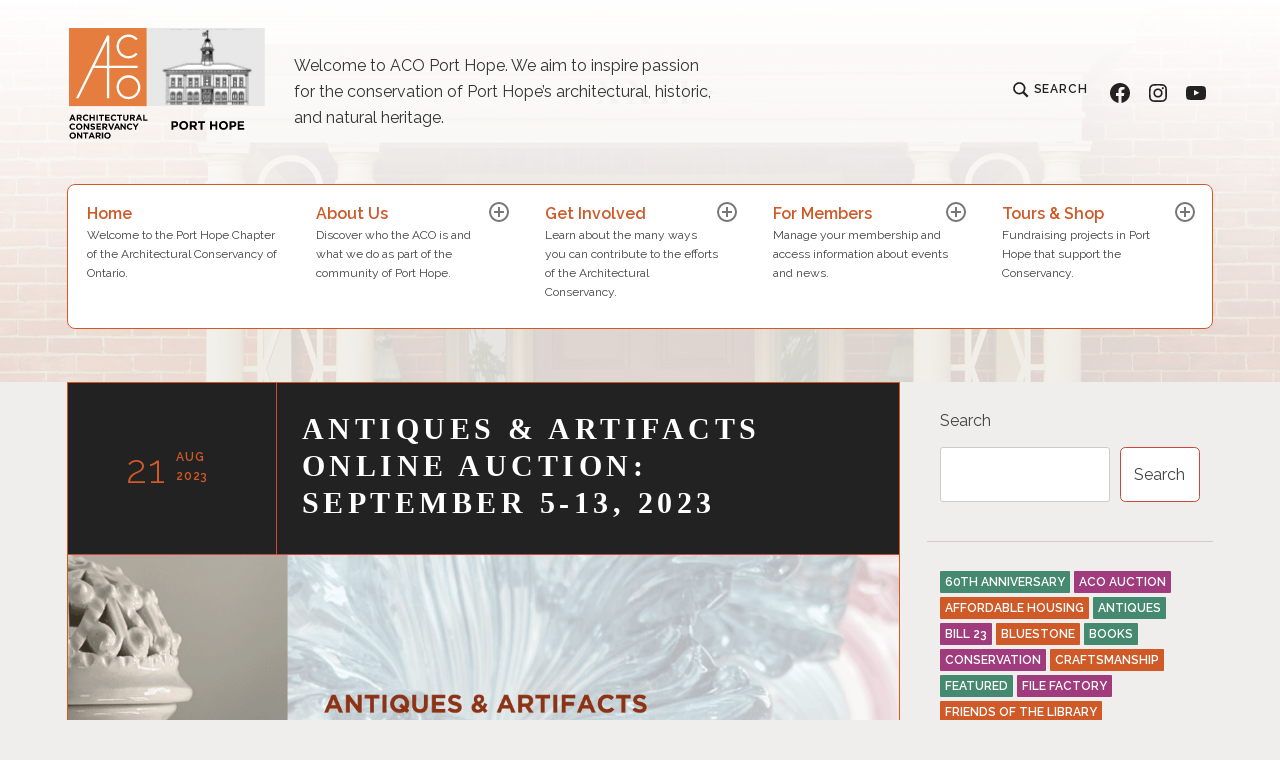

--- FILE ---
content_type: text/css
request_url: https://acoporthope.ca/wp-content/themes/aco/style.css?ver=1.1.0
body_size: 1300
content:
/*
 Theme Name:   ACO Theme
 Description:  Architectural Conservancy of Ontario Child Theme
 Author:       Kristian Rogelstad
 Author URI:   http://kristiandavid.com.com
 Template:     textbook-wpcom
 Version:      1.1.0
 License:      GNU General Public License v2 or later
 License URI:  http://www.gnu.org/licenses/gpl-2.0.html
 Text Domain:  acoTheme
*/

:root {
    --aco-white: #fff;
    --aco-orange: #cf5927;
    --aco-green: #448970;
    --aco-purple: #a03b7d;
}

/* Main Nav */
.main-navigation > div > ul, .main-navigation.toggled-on > div > ul {
	border: 1px solid var(--aco-orange);
}

/* Homepage */
.site-branding .site-title {
	display: none;
}

.site-branding .site-description {
	width: 420px;
}

@media (max-width: 767px) {
	.site-branding .site-description {
		width: 100%;
}
}

/* Homepage posts */
.card:nth-of-type(3n+1) .entry-header a {
	color: var(--aco-orange);
}

.card:nth-of-type(3n+1) .entry-content {
	background: var(--aco-orange);
	border-color: var(--aco-orange);
}

.card:nth-of-type(3n+2) .entry-header a {
	color: var(--aco-green);
}

.card:nth-of-type(3n+2) .entry-content {
	background: var(--aco-green);
	border-color: var(--aco-green);
}

.card:nth-of-type(3n+3) .entry-header a {
	color: var(--aco-purple);
}

.card:nth-of-type(3n+3) .entry-content {
	background: var(--aco-purple);
	border-color: var(--aco-purple);
}

/* Homepage Featured Posts */
.featured-content-inner .hentry .entry-title a {
	color: var(--aco-white);
}

.featured-content-inner .hentry .post-thumbnail img {
	width: 100%;
}

/* Orange */
.featured-content-inner .hentry:nth-of-type(3n+1):before {
	border-left: 1px solid var(--aco-orange)
}
.featured-content-inner .hentry:nth-of-type(3n+1) .entry-meta a {
	color: var(--aco-orange);
}
.featured-content-inner .hentry:nth-of-type(3n+1) .post-thumbnail {
	background: var(--aco-orange);
}

/* Green */
.featured-content-inner .hentry:nth-of-type(3n+2):before {
	border-left: 1px solid var(--aco-green)
}
.featured-content-inner .hentry:nth-of-type(3n+2) .entry-meta a {
	color: var(--aco-green);
}
.featured-content-inner .hentry:nth-of-type(3n+2) .post-thumbnail {
	background: var(--aco-green);
}

/* Purple */
.featured-content-inner .hentry:nth-of-type(3n+3):before {
	border-left: 1px solid var(--aco-purple)
}
.featured-content-inner .hentry:nth-of-type(3n+3) .entry-meta a {
	color: var(--aco-purple);
}
.featured-content-inner .hentry:nth-of-type(3n+3) .post-thumbnail {
	background: var(--aco-purple);
}



/* Tag Cloud */
.wp-block-tag-cloud.is-style-outline a,
.wp-block-tag-cloud a {
	font-size: 13px !important;
	line-height: 1;
	background: var(--aco-green);
	color: var(--aco-white) !important;
	padding: 5px;
	margin: 0;
	border-radius: 1px;
	text-transform: uppercase;
	font-weight: bold;
}
.wp-block-tag-cloud.is-style-outline a:visited,
.wp-block-tag-cloud a:visited {
	color: var(--aco-white);
}
.wp-block-tag-cloud.is-style-outline a:active,
.wp-block-tag-cloud a:active {
	color: var(--aco-white);
}
.wp-block-tag-cloud.is-style-outline a:hover,
.wp-block-tag-cloud a:hover {
	color: var(--aco-white);
}

.wp-block-tag-cloud.is-style-outline a:nth-of-type(3n+2),
.wp-block-tag-cloud a:nth-of-type(3n+2) {
	background: var(--aco-purple);
}

.wp-block-tag-cloud.is-style-outline a:nth-of-type(3n+3),
.wp-block-tag-cloud a:nth-of-type(3n+3) {
	background: var(--aco-orange);
}


/* Footer */
.footer-navigation {
	display: none;
}

.site-info {
	color: var(--aco-white)
}
.site-info span {
	padding-right:20px
}

.widget .wp-block-group__inner-container .widget_nav_menu {
	width: 100%;
	padding-top: 0;
}

/*--------------------------------------------------------------
# Typography
--------------------------------------------------------------*/
body,
button,
input,
select,
textarea {
  color: #434343;
  font-family: "Raleway", "Helvetica Neue", Helvetica, Arial, sans-serif;
  font-size: 1rem;
  font-weight: 400;
  line-height: 1.65;
}


/* Raleway */
h5,
h6,
.posts-navigation a .meta-title,
.post-navigation a .meta-title,
.comment-navigation a .meta-title,
.comment-navigation a,
.testimonials .hentry .entry-title,
.single .hentry .entry-author h2,
#respond,
#respond #commentform #comment-submit,
.comment-reply-title small,
.comment-author .fn,
.card .entry-title,
.widget_jetpack_display_posts_widget .jetpack-display-remote-posts h4,
.hentry > .sharedaddy:not(#jp-post-flair) .sd-title,
#jp-post-flair h3.sd-title,
#jp-post-flair div.sharedaddy h3.sd-title,
#jp-post-flair .jp-relatedposts .jp-relatedposts-headline em,
#jp-post-flair div#jp-relatedposts div.jp-relatedposts-items-visual h4.jp-relatedposts-post-title,
.highlander-enabled #respond,
.highlander-enabled #respond .form-submit input,
.highlander-enabled #respond .form-submit input#comment-submit,
.highlander-enabled #respond .comment-form-fields input[type=submit],
.highlander-enabled #respond p.form-submit input[type=submit],
.highlander-enabled #respond input[type=submit],
.highlander-enabled #respond #commentform #comment-submit,
.edit-post-visual-editor .editor-block-list__block,
.editor-default-block-appender textarea.editor-default-block-appender__content,
.edit-post-visual-editor h5,
.wp-block-freeform.block-library-rich-text__tinymce h5,
.edit-post-visual-editor h6,
.wp-block-freeform.block-library-rich-text__tinymce h6
{
	font-family: "Raleway", "Helvetica Neue", Helvetica, Arial, sans-serif;
}

/* Cormorant Garamond */ 
h1, h2, h3, h4,
blockquote,
.site-branding .site-title,
.featured-content-title,
.featured-content-inner .hentry .entry-title,
.testimonials .entry-content p,
.testimonials-title,
.single .hentry .entry-title,
.widget_calendar .calendar_wrap caption,
.wp-block-verse,
.editor-post-title__block .editor-post-title__input,
.edit-post-visual-editor h1,
.wp-block-freeform.block-library-rich-text__tinymce h1,
.edit-post-visual-editor h2,
.wp-block-freeform.block-library-rich-text__tinymce h2,
.edit-post-visual-editor h3,
.wp-block-freeform.block-library-rich-text__tinymce h3,
.edit-post-visual-editor h4,
.wp-block-freeform.block-library-rich-text__tinymce h4,
.wp-block-freeform.block-library-rich-text__tinymce blockquote,
.wp-block-quote:not(.is-large):not(.is-style-large),
.wp-block-quote.is-large,
.wp-block-quote.is-style-large,
.wp-block-verse pre,
.wp-block-pullquote blockquote,
.wp-block-pullquote__citation {
	font-family: "Cormorant Garamond", "Times New Roman", Times, serif;
}

h1, h2, h3, h4,
.site-branding .site-title, 
.featured-content-title,
.featured-content-inner .hentry .entry-title, 
.testimonials-title,
.single .hentry .entry-title,
.widget_calendar .calendar_wrap caption,
.editor-post-title__block .editor-post-title__input,
.edit-post-visual-editor h1,
.wp-block-freeform.block-library-rich-text__tinymce h1,
.edit-post-visual-editor h2,
.wp-block-freeform.block-library-rich-text__tinymce h2,
.edit-post-visual-editor h3,
.wp-block-freeform.block-library-rich-text__tinymce h3,
.edit-post-visual-editor h4,
.wp-block-freeform.block-library-rich-text__tinymce h4{
	text-transform: uppercase;
}

.card .entry-title  {
	text-transform: none;
}

--- FILE ---
content_type: text/css
request_url: https://acoporthope.ca/wp-content/themes/aco/style.css?ver=6.7.1
body_size: 1273
content:
/*
 Theme Name:   ACO Theme
 Description:  Architectural Conservancy of Ontario Child Theme
 Author:       Kristian Rogelstad
 Author URI:   http://kristiandavid.com.com
 Template:     textbook-wpcom
 Version:      1.1.0
 License:      GNU General Public License v2 or later
 License URI:  http://www.gnu.org/licenses/gpl-2.0.html
 Text Domain:  acoTheme
*/

:root {
    --aco-white: #fff;
    --aco-orange: #cf5927;
    --aco-green: #448970;
    --aco-purple: #a03b7d;
}

/* Main Nav */
.main-navigation > div > ul, .main-navigation.toggled-on > div > ul {
	border: 1px solid var(--aco-orange);
}

/* Homepage */
.site-branding .site-title {
	display: none;
}

.site-branding .site-description {
	width: 420px;
}

@media (max-width: 767px) {
	.site-branding .site-description {
		width: 100%;
}
}

/* Homepage posts */
.card:nth-of-type(3n+1) .entry-header a {
	color: var(--aco-orange);
}

.card:nth-of-type(3n+1) .entry-content {
	background: var(--aco-orange);
	border-color: var(--aco-orange);
}

.card:nth-of-type(3n+2) .entry-header a {
	color: var(--aco-green);
}

.card:nth-of-type(3n+2) .entry-content {
	background: var(--aco-green);
	border-color: var(--aco-green);
}

.card:nth-of-type(3n+3) .entry-header a {
	color: var(--aco-purple);
}

.card:nth-of-type(3n+3) .entry-content {
	background: var(--aco-purple);
	border-color: var(--aco-purple);
}

/* Homepage Featured Posts */
.featured-content-inner .hentry .entry-title a {
	color: var(--aco-white);
}

.featured-content-inner .hentry .post-thumbnail img {
	width: 100%;
}

/* Orange */
.featured-content-inner .hentry:nth-of-type(3n+1):before {
	border-left: 1px solid var(--aco-orange)
}
.featured-content-inner .hentry:nth-of-type(3n+1) .entry-meta a {
	color: var(--aco-orange);
}
.featured-content-inner .hentry:nth-of-type(3n+1) .post-thumbnail {
	background: var(--aco-orange);
}

/* Green */
.featured-content-inner .hentry:nth-of-type(3n+2):before {
	border-left: 1px solid var(--aco-green)
}
.featured-content-inner .hentry:nth-of-type(3n+2) .entry-meta a {
	color: var(--aco-green);
}
.featured-content-inner .hentry:nth-of-type(3n+2) .post-thumbnail {
	background: var(--aco-green);
}

/* Purple */
.featured-content-inner .hentry:nth-of-type(3n+3):before {
	border-left: 1px solid var(--aco-purple)
}
.featured-content-inner .hentry:nth-of-type(3n+3) .entry-meta a {
	color: var(--aco-purple);
}
.featured-content-inner .hentry:nth-of-type(3n+3) .post-thumbnail {
	background: var(--aco-purple);
}



/* Tag Cloud */
.wp-block-tag-cloud.is-style-outline a,
.wp-block-tag-cloud a {
	font-size: 13px !important;
	line-height: 1;
	background: var(--aco-green);
	color: var(--aco-white) !important;
	padding: 5px;
	margin: 0;
	border-radius: 1px;
	text-transform: uppercase;
	font-weight: bold;
}
.wp-block-tag-cloud.is-style-outline a:visited,
.wp-block-tag-cloud a:visited {
	color: var(--aco-white);
}
.wp-block-tag-cloud.is-style-outline a:active,
.wp-block-tag-cloud a:active {
	color: var(--aco-white);
}
.wp-block-tag-cloud.is-style-outline a:hover,
.wp-block-tag-cloud a:hover {
	color: var(--aco-white);
}

.wp-block-tag-cloud.is-style-outline a:nth-of-type(3n+2),
.wp-block-tag-cloud a:nth-of-type(3n+2) {
	background: var(--aco-purple);
}

.wp-block-tag-cloud.is-style-outline a:nth-of-type(3n+3),
.wp-block-tag-cloud a:nth-of-type(3n+3) {
	background: var(--aco-orange);
}


/* Footer */
.footer-navigation {
	display: none;
}

.site-info {
	color: var(--aco-white)
}
.site-info span {
	padding-right:20px
}

.widget .wp-block-group__inner-container .widget_nav_menu {
	width: 100%;
	padding-top: 0;
}

/*--------------------------------------------------------------
# Typography
--------------------------------------------------------------*/
body,
button,
input,
select,
textarea {
  color: #434343;
  font-family: "Raleway", "Helvetica Neue", Helvetica, Arial, sans-serif;
  font-size: 1rem;
  font-weight: 400;
  line-height: 1.65;
}


/* Raleway */
h5,
h6,
.posts-navigation a .meta-title,
.post-navigation a .meta-title,
.comment-navigation a .meta-title,
.comment-navigation a,
.testimonials .hentry .entry-title,
.single .hentry .entry-author h2,
#respond,
#respond #commentform #comment-submit,
.comment-reply-title small,
.comment-author .fn,
.card .entry-title,
.widget_jetpack_display_posts_widget .jetpack-display-remote-posts h4,
.hentry > .sharedaddy:not(#jp-post-flair) .sd-title,
#jp-post-flair h3.sd-title,
#jp-post-flair div.sharedaddy h3.sd-title,
#jp-post-flair .jp-relatedposts .jp-relatedposts-headline em,
#jp-post-flair div#jp-relatedposts div.jp-relatedposts-items-visual h4.jp-relatedposts-post-title,
.highlander-enabled #respond,
.highlander-enabled #respond .form-submit input,
.highlander-enabled #respond .form-submit input#comment-submit,
.highlander-enabled #respond .comment-form-fields input[type=submit],
.highlander-enabled #respond p.form-submit input[type=submit],
.highlander-enabled #respond input[type=submit],
.highlander-enabled #respond #commentform #comment-submit,
.edit-post-visual-editor .editor-block-list__block,
.editor-default-block-appender textarea.editor-default-block-appender__content,
.edit-post-visual-editor h5,
.wp-block-freeform.block-library-rich-text__tinymce h5,
.edit-post-visual-editor h6,
.wp-block-freeform.block-library-rich-text__tinymce h6
{
	font-family: "Raleway", "Helvetica Neue", Helvetica, Arial, sans-serif;
}

/* Cormorant Garamond */ 
h1, h2, h3, h4,
blockquote,
.site-branding .site-title,
.featured-content-title,
.featured-content-inner .hentry .entry-title,
.testimonials .entry-content p,
.testimonials-title,
.single .hentry .entry-title,
.widget_calendar .calendar_wrap caption,
.wp-block-verse,
.editor-post-title__block .editor-post-title__input,
.edit-post-visual-editor h1,
.wp-block-freeform.block-library-rich-text__tinymce h1,
.edit-post-visual-editor h2,
.wp-block-freeform.block-library-rich-text__tinymce h2,
.edit-post-visual-editor h3,
.wp-block-freeform.block-library-rich-text__tinymce h3,
.edit-post-visual-editor h4,
.wp-block-freeform.block-library-rich-text__tinymce h4,
.wp-block-freeform.block-library-rich-text__tinymce blockquote,
.wp-block-quote:not(.is-large):not(.is-style-large),
.wp-block-quote.is-large,
.wp-block-quote.is-style-large,
.wp-block-verse pre,
.wp-block-pullquote blockquote,
.wp-block-pullquote__citation {
	font-family: "Cormorant Garamond", "Times New Roman", Times, serif;
}

h1, h2, h3, h4,
.site-branding .site-title, 
.featured-content-title,
.featured-content-inner .hentry .entry-title, 
.testimonials-title,
.single .hentry .entry-title,
.widget_calendar .calendar_wrap caption,
.editor-post-title__block .editor-post-title__input,
.edit-post-visual-editor h1,
.wp-block-freeform.block-library-rich-text__tinymce h1,
.edit-post-visual-editor h2,
.wp-block-freeform.block-library-rich-text__tinymce h2,
.edit-post-visual-editor h3,
.wp-block-freeform.block-library-rich-text__tinymce h3,
.edit-post-visual-editor h4,
.wp-block-freeform.block-library-rich-text__tinymce h4{
	text-transform: uppercase;
}

.card .entry-title  {
	text-transform: none;
}

--- FILE ---
content_type: image/svg+xml
request_url: https://acoporthope.ca/wp-content/uploads/2022/03/PHLOGO.svg
body_size: 171596
content:
<?xml version="1.0" encoding="UTF-8"?> <svg xmlns="http://www.w3.org/2000/svg" xmlns:xlink="http://www.w3.org/1999/xlink" width="990" height="610" viewBox="0 0 990 610" fill="none"><rect x="10" y="10" width="385" height="385" fill="#E47D3E"></rect><rect x="395" y="10" width="584" height="385" fill="#E8E8E8"></rect><mask id="mask0_676_110" style="mask-type:alpha" maskUnits="userSpaceOnUse" x="401" y="9" width="584" height="385"><rect x="401" y="9" width="584" height="385" fill="#E8E8E8"></rect></mask><g mask="url(#mask0_676_110)"><rect x="413" y="19" width="561" height="369" fill="url(#pattern0)"></rect></g><path d="M349.292 195.79H209.185V46.2661H198.267L44.3313 356.648H57.0683L131.307 207.123H197.54V356.648H209.185V207.123H349.656V195.79H349.292ZM137.13 195.79L197.54 73.685V195.79H137.13Z" fill="white"></path><path d="M304.166 159.963C271.778 159.963 245.212 133.641 245.212 100.738C245.212 68.201 271.778 41.8789 304.166 41.8789C319.815 41.8789 334.371 48.0938 345.289 58.6958L349.292 62.7172L341.286 71.1257L337.283 67.1042C328.549 58.3302 316.54 53.5776 304.166 53.5776C277.965 53.5776 256.857 74.7815 256.857 101.104C256.857 127.426 277.965 148.63 304.166 148.63C316.903 148.63 328.549 143.511 337.647 134.737L341.65 130.716L349.656 138.759L345.653 142.78C334.735 153.748 319.815 159.963 304.166 159.963Z" fill="white"></path><path d="M304.166 254.284C277.965 254.284 256.857 275.487 256.857 301.81C256.857 328.132 277.965 349.335 304.166 349.335C330.368 349.335 351.475 328.132 351.475 301.81C351.475 275.487 330.368 254.284 304.166 254.284ZM304.166 360.669C271.778 360.669 245.212 334.347 245.212 301.444C245.212 268.907 271.414 242.219 304.166 242.219C336.919 242.219 363.121 268.541 363.121 301.444C363.121 334.347 336.555 360.669 304.166 360.669Z" fill="white"></path><path d="M42.938 467L30.038 436.685H23.932L11.032 467H17.783L20.535 460.249H33.263L36.015 467H42.938ZM30.898 454.401H22.9L26.899 444.64L30.898 454.401ZM74.0987 467L66.7457 456.25C68.6663 455.533 70.2143 454.415 71.3897 452.896C72.5937 451.348 73.1957 449.356 73.1957 446.919V446.833C73.1957 443.708 72.1923 441.272 70.1857 439.523C68.2077 437.774 65.427 436.9 61.8437 436.9H48.0837V467H54.7057V457.368H59.9087L66.3587 467H74.0987ZM66.4877 447.263C66.4877 448.553 66.0433 449.585 65.1547 450.359C64.2947 451.133 63.0477 451.52 61.4137 451.52H54.7057V442.877H61.2847C62.9187 442.877 64.1943 443.235 65.1117 443.952C66.029 444.669 66.4877 445.744 66.4877 447.177V447.263ZM106.103 462.141L101.889 457.884C100.714 458.973 99.5239 459.833 98.3199 460.464C97.1446 461.095 95.6969 461.41 93.9769 461.41C92.6869 461.41 91.4972 461.166 90.4079 460.679C89.3472 460.163 88.4299 459.475 87.6559 458.615C86.9106 457.755 86.3229 456.752 85.8929 455.605C85.4629 454.458 85.2479 453.24 85.2479 451.95V451.864C85.2479 450.574 85.4629 449.37 85.8929 448.252C86.3229 447.105 86.9249 446.102 87.6989 445.242C88.4729 444.382 89.3902 443.708 90.4509 443.221C91.5402 442.734 92.7156 442.49 93.9769 442.49C95.4962 442.49 96.8579 442.791 98.0619 443.393C99.2946 443.995 100.499 444.826 101.674 445.887L105.888 441.028C105.2 440.34 104.455 439.709 103.652 439.136C102.849 438.563 101.975 438.075 101.029 437.674C100.083 437.273 99.0222 436.957 97.8469 436.728C96.7002 436.499 95.4246 436.384 94.0199 436.384C91.6979 436.384 89.5766 436.8 87.6559 437.631C85.7352 438.434 84.0869 439.552 82.7109 440.985C81.3349 442.39 80.2599 444.038 79.4859 445.93C78.7119 447.793 78.3249 449.8 78.3249 451.95V452.036C78.3249 454.186 78.7119 456.207 79.4859 458.099C80.2599 459.991 81.3349 461.639 82.7109 463.044C84.0869 464.42 85.7209 465.509 87.6129 466.312C89.5049 467.115 91.5546 467.516 93.7619 467.516C95.2239 467.516 96.5426 467.387 97.7179 467.129C98.8932 466.9 99.9682 466.556 100.943 466.097C101.946 465.61 102.864 465.036 103.695 464.377C104.526 463.718 105.329 462.972 106.103 462.141ZM137.36 467V436.9H130.738V448.811H118.526V436.9H111.904V467H118.526V454.917H130.738V467H137.36ZM151.997 467V436.9H145.375V467H151.997ZM182.809 443.006V436.9H157.869V443.006H167.028V467H173.65V443.006H182.809ZM211.321 467V461.109H194.981V454.788H209.171V448.897H194.981V442.791H211.106V436.9H188.402V467H211.321ZM244.154 462.141L239.94 457.884C238.764 458.973 237.575 459.833 236.371 460.464C235.195 461.095 233.748 461.41 232.028 461.41C230.738 461.41 229.548 461.166 228.459 460.679C227.398 460.163 226.481 459.475 225.707 458.615C224.961 457.755 224.374 456.752 223.944 455.605C223.514 454.458 223.299 453.24 223.299 451.95V451.864C223.299 450.574 223.514 449.37 223.944 448.252C224.374 447.105 224.976 446.102 225.75 445.242C226.524 444.382 227.441 443.708 228.502 443.221C229.591 442.734 230.766 442.49 232.028 442.49C233.547 442.49 234.909 442.791 236.113 443.393C237.345 443.995 238.549 444.826 239.725 445.887L243.939 441.028C243.251 440.34 242.505 439.709 241.703 439.136C240.9 438.563 240.026 438.075 239.08 437.674C238.134 437.273 237.073 436.957 235.898 436.728C234.751 436.499 233.475 436.384 232.071 436.384C229.749 436.384 227.627 436.8 225.707 437.631C223.786 438.434 222.138 439.552 220.762 440.985C219.386 442.39 218.311 444.038 217.537 445.93C216.763 447.793 216.376 449.8 216.376 451.95V452.036C216.376 454.186 216.763 456.207 217.537 458.099C218.311 459.991 219.386 461.639 220.762 463.044C222.138 464.42 223.772 465.509 225.664 466.312C227.556 467.115 229.605 467.516 231.813 467.516C233.275 467.516 234.593 467.387 235.769 467.129C236.944 466.9 238.019 466.556 238.994 466.097C239.997 465.61 240.914 465.036 241.746 464.377C242.577 463.718 243.38 462.972 244.154 462.141ZM272.745 443.006V436.9H247.805V443.006H256.964V467H263.586V443.006H272.745ZM304.095 453.885V436.9H297.473V454.143C297.473 456.551 296.899 458.357 295.753 459.561C294.606 460.765 293.015 461.367 290.98 461.367C288.944 461.367 287.353 460.751 286.207 459.518C285.06 458.257 284.487 456.393 284.487 453.928V436.9H277.865V454.1C277.865 458.543 279.026 461.883 281.348 464.119C283.67 466.355 286.852 467.473 290.894 467.473C292.9 467.473 294.721 467.201 296.355 466.656C297.989 466.083 299.379 465.237 300.526 464.119C301.672 462.972 302.547 461.553 303.149 459.862C303.779 458.171 304.095 456.178 304.095 453.885ZM337.355 467L330.002 456.25C331.922 455.533 333.47 454.415 334.646 452.896C335.85 451.348 336.452 449.356 336.452 446.919V446.833C336.452 443.708 335.448 441.272 333.442 439.523C331.464 437.774 328.683 436.9 325.1 436.9H311.34V467H317.962V457.368H323.165L329.615 467H337.355ZM329.744 447.263C329.744 448.553 329.299 449.585 328.411 450.359C327.551 451.133 326.304 451.52 324.67 451.52H317.962V442.877H324.541C326.175 442.877 327.45 443.235 328.368 443.952C329.285 444.669 329.744 445.744 329.744 447.177V447.263ZM372.24 467L359.34 436.685H353.234L340.334 467H347.085L349.837 460.249H362.565L365.317 467H372.24ZM360.2 454.401H352.202L356.201 444.64L360.2 454.401ZM399.014 467V460.98H384.007V436.9H377.385V467H399.014ZM40.057 506.141L35.843 501.884C34.6677 502.973 33.478 503.833 32.274 504.464C31.0987 505.095 29.651 505.41 27.931 505.41C26.641 505.41 25.4513 505.166 24.362 504.679C23.3013 504.163 22.384 503.475 21.61 502.615C20.8647 501.755 20.277 500.752 19.847 499.605C19.417 498.458 19.202 497.24 19.202 495.95V495.864C19.202 494.574 19.417 493.37 19.847 492.252C20.277 491.105 20.879 490.102 21.653 489.242C22.427 488.382 23.3443 487.708 24.405 487.221C25.4943 486.734 26.6697 486.49 27.931 486.49C29.4503 486.49 30.812 486.791 32.016 487.393C33.2487 487.995 34.4527 488.826 35.628 489.887L39.842 485.028C39.154 484.34 38.4087 483.709 37.606 483.136C36.8033 482.563 35.929 482.075 34.983 481.674C34.037 481.273 32.9763 480.957 31.801 480.728C30.6543 480.499 29.3787 480.384 27.974 480.384C25.652 480.384 23.5307 480.8 21.61 481.631C19.6893 482.434 18.041 483.552 16.665 484.985C15.289 486.39 14.214 488.038 13.44 489.93C12.666 491.793 12.279 493.8 12.279 495.95V496.036C12.279 498.186 12.666 500.207 13.44 502.099C14.214 503.991 15.289 505.639 16.665 507.044C18.041 508.42 19.675 509.509 21.567 510.312C23.459 511.115 25.5087 511.516 27.716 511.516C29.178 511.516 30.4967 511.387 31.672 511.129C32.8473 510.9 33.9223 510.556 34.897 510.097C35.9003 509.61 36.8177 509.036 37.649 508.377C38.4803 507.718 39.283 506.972 40.057 506.141ZM76.5171 495.95V495.864C76.5171 493.714 76.1158 491.707 75.3131 489.844C74.5391 487.952 73.4354 486.318 72.0021 484.942C70.5974 483.537 68.9204 482.434 66.9711 481.631C65.0218 480.8 62.8861 480.384 60.5641 480.384C58.2421 480.384 56.0921 480.8 54.1141 481.631C52.1648 482.434 50.4734 483.552 49.0401 484.985C47.6354 486.39 46.5318 488.038 45.7291 489.93C44.9264 491.793 44.5251 493.8 44.5251 495.95V496.036C44.5251 498.186 44.9121 500.207 45.6861 502.099C46.4888 503.962 47.5924 505.596 48.9971 507.001C50.4304 508.377 52.1218 509.481 54.0711 510.312C56.0204 511.115 58.1561 511.516 60.4781 511.516C62.8001 511.516 64.9358 511.115 66.8851 510.312C68.8631 509.481 70.5544 508.363 71.9591 506.958C73.3924 505.525 74.5104 503.876 75.3131 502.013C76.1158 500.121 76.5171 498.1 76.5171 495.95ZM69.5941 496.036C69.5941 497.326 69.3648 498.544 68.9061 499.691C68.4761 500.809 67.8598 501.798 67.0571 502.658C66.2831 503.518 65.3371 504.192 64.2191 504.679C63.1011 505.166 61.8828 505.41 60.5641 505.41C59.2168 505.41 57.9841 505.166 56.8661 504.679C55.7768 504.163 54.8164 503.475 53.9851 502.615C53.1824 501.755 52.5518 500.752 52.0931 499.605C51.6631 498.458 51.4481 497.24 51.4481 495.95V495.864C51.4481 494.574 51.6631 493.37 52.0931 492.252C52.5518 491.105 53.1681 490.102 53.9421 489.242C54.7448 488.382 55.6908 487.708 56.7801 487.221C57.8981 486.734 59.1308 486.49 60.4781 486.49C61.7968 486.49 63.0151 486.748 64.1331 487.264C65.2511 487.751 66.2114 488.425 67.0141 489.285C67.8454 490.145 68.4761 491.148 68.9061 492.295C69.3648 493.442 69.5941 494.66 69.5941 495.95V496.036ZM109.637 511V480.9H103.101V499.433L88.9973 480.9H82.8913V511H89.4273V491.865L104.004 511H109.637ZM139.121 502.099V502.013C139.121 500.694 138.906 499.562 138.476 498.616C138.075 497.67 137.458 496.853 136.627 496.165C135.824 495.448 134.821 494.846 133.617 494.359C132.442 493.843 131.094 493.384 129.575 492.983C128.285 492.639 127.21 492.338 126.35 492.08C125.519 491.822 124.859 491.55 124.372 491.263C123.885 490.976 123.541 490.661 123.34 490.317C123.168 489.944 123.082 489.514 123.082 489.027V488.941C123.082 488.196 123.397 487.579 124.028 487.092C124.687 486.576 125.662 486.318 126.952 486.318C128.242 486.318 129.532 486.59 130.822 487.135C132.112 487.651 133.431 488.368 134.778 489.285L138.218 484.297C136.67 483.064 134.964 482.118 133.101 481.459C131.266 480.8 129.245 480.47 127.038 480.47C125.49 480.47 124.071 480.685 122.781 481.115C121.491 481.545 120.373 482.161 119.427 482.964C118.51 483.767 117.793 484.727 117.277 485.845C116.761 486.934 116.503 488.167 116.503 489.543V489.629C116.503 491.12 116.732 492.367 117.191 493.37C117.678 494.373 118.352 495.219 119.212 495.907C120.072 496.566 121.118 497.125 122.351 497.584C123.584 498.043 124.96 498.458 126.479 498.831C127.74 499.146 128.758 499.447 129.532 499.734C130.335 500.021 130.951 500.307 131.381 500.594C131.84 500.881 132.141 501.196 132.284 501.54C132.456 501.855 132.542 502.228 132.542 502.658V502.744C132.542 503.633 132.155 504.335 131.381 504.851C130.636 505.338 129.575 505.582 128.199 505.582C126.479 505.582 124.888 505.252 123.426 504.593C121.993 503.934 120.588 503.045 119.212 501.927L115.299 506.614C117.105 508.248 119.112 509.466 121.319 510.269C123.526 511.043 125.777 511.43 128.07 511.43C129.704 511.43 131.195 511.229 132.542 510.828C133.889 510.398 135.05 509.796 136.025 509.022C137 508.219 137.759 507.245 138.304 506.098C138.849 504.923 139.121 503.59 139.121 502.099ZM168.287 511V505.109H151.947V498.788H166.137V492.897H151.947V486.791H168.072V480.9H145.368V511H168.287ZM200.69 511L193.337 500.25C195.257 499.533 196.805 498.415 197.981 496.896C199.185 495.348 199.787 493.356 199.787 490.919V490.833C199.787 487.708 198.783 485.272 196.777 483.523C194.799 481.774 192.018 480.9 188.435 480.9H174.675V511H181.297V501.368H186.5L192.95 511H200.69ZM193.079 491.263C193.079 492.553 192.634 493.585 191.746 494.359C190.886 495.133 189.639 495.52 188.005 495.52H181.297V486.877H187.876C189.51 486.877 190.785 487.235 191.703 487.952C192.62 488.669 193.079 489.744 193.079 491.177V491.263ZM233.855 480.9H226.717L218.848 502.099L210.979 480.9H203.669L215.838 511.215H221.686L233.855 480.9ZM263.825 511L250.925 480.685H244.819L231.919 511H238.67L241.422 504.249H254.15L256.902 511H263.825ZM251.785 498.401H243.787L247.786 488.64L251.785 498.401ZM291.216 511V480.9H284.68V499.433L270.576 480.9H264.47V511H271.006V491.865L285.583 511H291.216ZM323.887 506.141L319.673 501.884C318.498 502.973 317.308 503.833 316.104 504.464C314.929 505.095 313.481 505.41 311.761 505.41C310.471 505.41 309.281 505.166 308.192 504.679C307.131 504.163 306.214 503.475 305.44 502.615C304.695 501.755 304.107 500.752 303.677 499.605C303.247 498.458 303.032 497.24 303.032 495.95V495.864C303.032 494.574 303.247 493.37 303.677 492.252C304.107 491.105 304.709 490.102 305.483 489.242C306.257 488.382 307.174 487.708 308.235 487.221C309.324 486.734 310.5 486.49 311.761 486.49C313.28 486.49 314.642 486.791 315.846 487.393C317.079 487.995 318.283 488.826 319.458 489.887L323.672 485.028C322.984 484.34 322.239 483.709 321.436 483.136C320.633 482.563 319.759 482.075 318.813 481.674C317.867 481.273 316.806 480.957 315.631 480.728C314.484 480.499 313.209 480.384 311.804 480.384C309.482 480.384 307.361 480.8 305.44 481.631C303.519 482.434 301.871 483.552 300.495 484.985C299.119 486.39 298.044 488.038 297.27 489.93C296.496 491.793 296.109 493.8 296.109 495.95V496.036C296.109 498.186 296.496 500.207 297.27 502.099C298.044 503.991 299.119 505.639 300.495 507.044C301.871 508.42 303.505 509.509 305.397 510.312C307.289 511.115 309.339 511.516 311.546 511.516C313.008 511.516 314.327 511.387 315.502 511.129C316.677 510.9 317.752 510.556 318.727 510.097C319.73 509.61 320.648 509.036 321.479 508.377C322.31 507.718 323.113 506.972 323.887 506.141ZM354.848 480.9H347.323L340.013 492.983L332.832 480.9H325.092L336.659 499.132V511H343.281V499.003L354.848 480.9ZM44.271 539.95V539.864C44.271 537.714 43.8697 535.707 43.067 533.844C42.293 531.952 41.1893 530.318 39.756 528.942C38.3513 527.537 36.6743 526.434 34.725 525.631C32.7757 524.8 30.64 524.384 28.318 524.384C25.996 524.384 23.846 524.8 21.868 525.631C19.9187 526.434 18.2273 527.552 16.794 528.985C15.3893 530.39 14.2857 532.038 13.483 533.93C12.6803 535.793 12.279 537.8 12.279 539.95V540.036C12.279 542.186 12.666 544.207 13.44 546.099C14.2427 547.962 15.3463 549.596 16.751 551.001C18.1843 552.377 19.8757 553.481 21.825 554.312C23.7743 555.115 25.91 555.516 28.232 555.516C30.554 555.516 32.6897 555.115 34.639 554.312C36.617 553.481 38.3083 552.363 39.713 550.958C41.1463 549.525 42.2643 547.876 43.067 546.013C43.8697 544.121 44.271 542.1 44.271 539.95ZM37.348 540.036C37.348 541.326 37.1187 542.544 36.66 543.691C36.23 544.809 35.6137 545.798 34.811 546.658C34.037 547.518 33.091 548.192 31.973 548.679C30.855 549.166 29.6367 549.41 28.318 549.41C26.9707 549.41 25.738 549.166 24.62 548.679C23.5307 548.163 22.5703 547.475 21.739 546.615C20.9363 545.755 20.3057 544.752 19.847 543.605C19.417 542.458 19.202 541.24 19.202 539.95V539.864C19.202 538.574 19.417 537.37 19.847 536.252C20.3057 535.105 20.922 534.102 21.696 533.242C22.4987 532.382 23.4447 531.708 24.534 531.221C25.652 530.734 26.8847 530.49 28.232 530.49C29.5507 530.49 30.769 530.748 31.887 531.264C33.005 531.751 33.9653 532.425 34.768 533.285C35.5993 534.145 36.23 535.148 36.66 536.295C37.1187 537.442 37.348 538.66 37.348 539.95V540.036ZM75.8912 555V524.9H69.3552V543.433L55.2512 524.9H49.1452V555H55.6812V535.865L70.2582 555H75.8912ZM104.907 531.006V524.9H79.9669V531.006H89.1259V555H95.7479V531.006H104.907ZM138.326 555L125.426 524.685H119.32L106.42 555H113.171L115.923 548.249H128.651L131.403 555H138.326ZM126.286 542.401H118.288L122.287 532.64L126.286 542.401ZM167.986 555L160.633 544.25C162.554 543.533 164.102 542.415 165.277 540.896C166.481 539.348 167.083 537.356 167.083 534.919V534.833C167.083 531.708 166.08 529.272 164.073 527.523C162.095 525.774 159.315 524.9 155.731 524.9H141.971V555H148.593V545.368H153.796L160.246 555H167.986ZM160.375 535.263C160.375 536.553 159.931 537.585 159.042 538.359C158.182 539.133 156.935 539.52 155.301 539.52H148.593V530.877H155.172C156.806 530.877 158.082 531.235 158.999 531.952C159.917 532.669 160.375 533.744 160.375 535.177V535.263ZM178.969 555V524.9H172.347V555H178.969ZM216.15 539.95V539.864C216.15 537.714 215.749 535.707 214.946 533.844C214.172 531.952 213.068 530.318 211.635 528.942C210.23 527.537 208.553 526.434 206.604 525.631C204.655 524.8 202.519 524.384 200.197 524.384C197.875 524.384 195.725 524.8 193.747 525.631C191.798 526.434 190.106 527.552 188.673 528.985C187.268 530.39 186.165 532.038 185.362 533.93C184.559 535.793 184.158 537.8 184.158 539.95V540.036C184.158 542.186 184.545 544.207 185.319 546.099C186.122 547.962 187.225 549.596 188.63 551.001C190.063 552.377 191.755 553.481 193.704 554.312C195.653 555.115 197.789 555.516 200.111 555.516C202.433 555.516 204.569 555.115 206.518 554.312C208.496 553.481 210.187 552.363 211.592 550.958C213.025 549.525 214.143 547.876 214.946 546.013C215.749 544.121 216.15 542.1 216.15 539.95ZM209.227 540.036C209.227 541.326 208.998 542.544 208.539 543.691C208.109 544.809 207.493 545.798 206.69 546.658C205.916 547.518 204.97 548.192 203.852 548.679C202.734 549.166 201.516 549.41 200.197 549.41C198.85 549.41 197.617 549.166 196.499 548.679C195.41 548.163 194.449 547.475 193.618 546.615C192.815 545.755 192.185 544.752 191.726 543.605C191.296 542.458 191.081 541.24 191.081 539.95V539.864C191.081 538.574 191.296 537.37 191.726 536.252C192.185 535.105 192.801 534.102 193.575 533.242C194.378 532.382 195.324 531.708 196.413 531.221C197.531 530.734 198.764 530.49 200.111 530.49C201.43 530.49 202.648 530.748 203.766 531.264C204.884 531.751 205.844 532.425 206.647 533.285C207.478 534.145 208.109 535.148 208.539 536.295C208.998 537.442 209.227 538.66 209.227 539.95V540.036Z" fill="black"></path><path d="M550.28 483.64V483.52C550.28 481.36 549.9 479.4 549.14 477.64C548.42 475.84 547.36 474.3 545.96 473.02C544.6 471.74 542.92 470.76 540.92 470.08C538.96 469.36 536.72 469 534.2 469H517.04V511H526.28V498.4H533.3C535.66 498.4 537.86 498.1 539.9 497.5C541.98 496.86 543.78 495.92 545.3 494.68C546.86 493.44 548.08 491.9 548.96 490.06C549.84 488.22 550.28 486.08 550.28 483.64ZM540.92 483.82C540.92 485.62 540.28 487.14 539 488.38C537.72 489.58 535.92 490.18 533.6 490.18H526.28V477.34H533.42C535.74 477.34 537.56 477.88 538.88 478.96C540.24 480.04 540.92 481.62 540.92 483.7V483.82ZM599.898 490V489.88C599.898 486.88 599.338 484.08 598.218 481.48C597.138 478.84 595.598 476.56 593.598 474.64C591.638 472.68 589.298 471.14 586.578 470.02C583.858 468.86 580.878 468.28 577.638 468.28C574.398 468.28 571.398 468.86 568.638 470.02C565.918 471.14 563.558 472.7 561.558 474.7C559.598 476.66 558.058 478.96 556.938 481.6C555.818 484.2 555.258 487 555.258 490V490.12C555.258 493.12 555.798 495.94 556.878 498.58C557.998 501.18 559.538 503.46 561.498 505.42C563.498 507.34 565.858 508.88 568.578 510.04C571.298 511.16 574.278 511.72 577.518 511.72C580.758 511.72 583.738 511.16 586.458 510.04C589.218 508.88 591.578 507.32 593.538 505.36C595.538 503.36 597.098 501.06 598.218 498.46C599.338 495.82 599.898 493 599.898 490ZM590.238 490.12C590.238 491.92 589.918 493.62 589.278 495.22C588.678 496.78 587.818 498.16 586.698 499.36C585.618 500.56 584.298 501.5 582.738 502.18C581.178 502.86 579.478 503.2 577.638 503.2C575.758 503.2 574.038 502.86 572.478 502.18C570.958 501.46 569.618 500.5 568.458 499.3C567.338 498.1 566.458 496.7 565.818 495.1C565.218 493.5 564.918 491.8 564.918 490V489.88C564.918 488.08 565.218 486.4 565.818 484.84C566.458 483.24 567.318 481.84 568.398 480.64C569.518 479.44 570.838 478.5 572.358 477.82C573.918 477.14 575.638 476.8 577.518 476.8C579.358 476.8 581.058 477.16 582.618 477.88C584.178 478.56 585.518 479.5 586.638 480.7C587.798 481.9 588.678 483.3 589.278 484.9C589.918 486.5 590.238 488.2 590.238 490V490.12ZM644.395 511L634.135 496C636.815 495 638.975 493.44 640.615 491.32C642.295 489.16 643.135 486.38 643.135 482.98V482.86C643.135 478.5 641.735 475.1 638.935 472.66C636.175 470.22 632.295 469 627.295 469H608.095V511H617.335V497.56H624.595L633.595 511H644.395ZM633.775 483.46C633.775 485.26 633.155 486.7 631.915 487.78C630.715 488.86 628.975 489.4 626.695 489.4H617.335V477.34H626.515C628.795 477.34 630.575 477.84 631.855 478.84C633.135 479.84 633.775 481.34 633.775 483.34V483.46ZM683.254 477.52V469H648.454V477.52H661.234V511H670.474V477.52H683.254ZM743.869 511V469H734.629V485.62H717.589V469H708.349V511H717.589V494.14H734.629V511H743.869ZM796.715 490V489.88C796.715 486.88 796.155 484.08 795.035 481.48C793.955 478.84 792.415 476.56 790.415 474.64C788.455 472.68 786.115 471.14 783.395 470.02C780.675 468.86 777.695 468.28 774.455 468.28C771.215 468.28 768.215 468.86 765.455 470.02C762.735 471.14 760.375 472.7 758.375 474.7C756.415 476.66 754.875 478.96 753.755 481.6C752.635 484.2 752.075 487 752.075 490V490.12C752.075 493.12 752.615 495.94 753.695 498.58C754.815 501.18 756.355 503.46 758.315 505.42C760.315 507.34 762.675 508.88 765.395 510.04C768.115 511.16 771.095 511.72 774.335 511.72C777.575 511.72 780.555 511.16 783.275 510.04C786.035 508.88 788.395 507.32 790.355 505.36C792.355 503.36 793.915 501.06 795.035 498.46C796.155 495.82 796.715 493 796.715 490ZM787.055 490.12C787.055 491.92 786.735 493.62 786.095 495.22C785.495 496.78 784.635 498.16 783.515 499.36C782.435 500.56 781.115 501.5 779.555 502.18C777.995 502.86 776.295 503.2 774.455 503.2C772.575 503.2 770.855 502.86 769.295 502.18C767.775 501.46 766.435 500.5 765.275 499.3C764.155 498.1 763.275 496.7 762.635 495.1C762.035 493.5 761.735 491.8 761.735 490V489.88C761.735 488.08 762.035 486.4 762.635 484.84C763.275 483.24 764.135 481.84 765.215 480.64C766.335 479.44 767.655 478.5 769.175 477.82C770.735 477.14 772.455 476.8 774.335 476.8C776.175 476.8 777.875 477.16 779.435 477.88C780.995 478.56 782.335 479.5 783.455 480.7C784.615 481.9 785.495 483.3 786.095 484.9C786.735 486.5 787.055 488.2 787.055 490V490.12ZM838.151 483.64V483.52C838.151 481.36 837.771 479.4 837.011 477.64C836.291 475.84 835.231 474.3 833.831 473.02C832.471 471.74 830.791 470.76 828.791 470.08C826.831 469.36 824.591 469 822.071 469H804.911V511H814.151V498.4H821.171C823.531 498.4 825.731 498.1 827.771 497.5C829.851 496.86 831.651 495.92 833.171 494.68C834.731 493.44 835.951 491.9 836.831 490.06C837.711 488.22 838.151 486.08 838.151 483.64ZM828.791 483.82C828.791 485.62 828.151 487.14 826.871 488.38C825.591 489.58 823.791 490.18 821.471 490.18H814.151V477.34H821.291C823.611 477.34 825.431 477.88 826.751 478.96C828.111 480.04 828.791 481.62 828.791 483.7V483.82ZM876.969 511V502.78H854.169V493.96H873.969V485.74H854.169V477.22H876.669V469H844.989V511H876.969Z" fill="black"></path><defs><pattern id="pattern0" patternContentUnits="objectBoundingBox" width="1" height="1"><use xlink:href="#image0_676_110" transform="translate(0 -0.000907146) scale(0.00105263 0.00160034)"></use></pattern><image id="image0_676_110" width="950" height="626" xlink:href="[data-uri]"></image></defs></svg> 